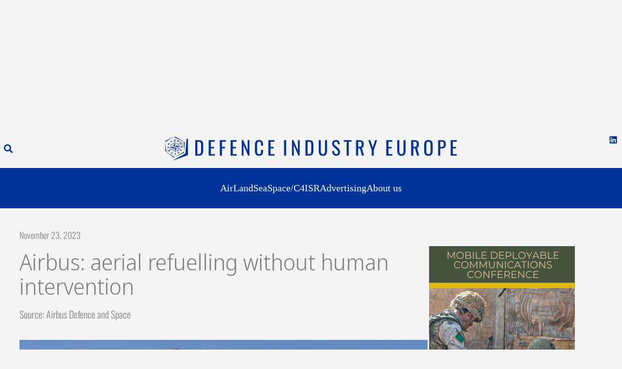

--- FILE ---
content_type: text/html; charset=utf-8
request_url: https://www.google.com/recaptcha/api2/aframe
body_size: 268
content:
<!DOCTYPE HTML><html><head><meta http-equiv="content-type" content="text/html; charset=UTF-8"></head><body><script nonce="1DA7e-t8B6TxGMIxFOpZyw">/** Anti-fraud and anti-abuse applications only. See google.com/recaptcha */ try{var clients={'sodar':'https://pagead2.googlesyndication.com/pagead/sodar?'};window.addEventListener("message",function(a){try{if(a.source===window.parent){var b=JSON.parse(a.data);var c=clients[b['id']];if(c){var d=document.createElement('img');d.src=c+b['params']+'&rc='+(localStorage.getItem("rc::a")?sessionStorage.getItem("rc::b"):"");window.document.body.appendChild(d);sessionStorage.setItem("rc::e",parseInt(sessionStorage.getItem("rc::e")||0)+1);localStorage.setItem("rc::h",'1769004364101');}}}catch(b){}});window.parent.postMessage("_grecaptcha_ready", "*");}catch(b){}</script></body></html>